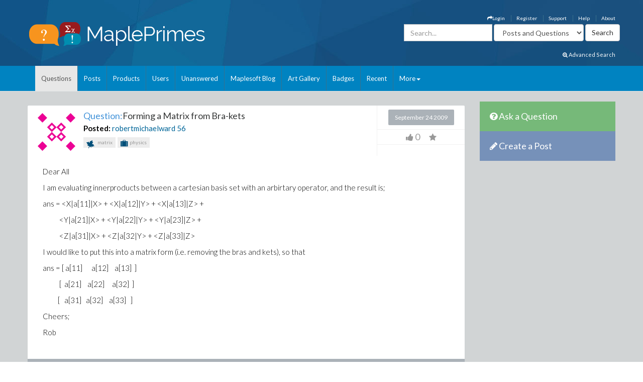

--- FILE ---
content_type: text/html; charset=utf-8
request_url: https://mapleprimes.com/questions/36670-Forming-A-Matrix-From-Brakets
body_size: 32180
content:

<!DOCTYPE html>
<html>
<head><title>
	Forming a Matrix from Bra-kets - MaplePrimes
</title><meta name="viewport" content="width=device-width, initial-scale=1" /><meta http-equiv="Cache-control" content="public" /><meta name="picture" content="https://www.mapleprimes.com/images/MaplePrimes_Share154x.jpg" /><meta name="google-site-verification" content="m8rUlmP8BQuH49Fh5XU8i50Ln9bqPY2RkNZCLEwEjsk" />
	
	<script type="text/javascript" src="https://app.termly.io/resource-blocker/e4e11fe2-eb20-418e-b836-8f996ce00983?autoBlock=on"></script>
	
	<link rel="canonical" href="http://www.mapleprimes.com/questions/36670-Forming-A-Matrix-From-Brakets" />
    <link rel="stylesheet" href="https://cdnjs.cloudflare.com/ajax/libs/jqueryui/1.13.2/themes/redmond/jquery-ui.min.css" integrity="sha512-pL3uvb0iajriFzWcsjvmztg0ViN8MGpl4ajmiCb+xC5vnLUES2mkdp+7YAUjlcK/T+htiZH9HNkxAO+P3TbUmA==" crossorigin="anonymous" referrerpolicy="no-referrer" />
    <!-- Latest compiled and minified CSS -->
    <link rel="stylesheet" href="https://cdnjs.cloudflare.com/ajax/libs/twitter-bootstrap/3.4.1/css/bootstrap.min.css" integrity="sha512-Dop/vW3iOtayerlYAqCgkVr2aTr2ErwwTYOvRFUpzl2VhCMJyjQF0Q9TjUXIo6JhuM/3i0vVEt2e/7QQmnHQqw==" crossorigin="anonymous" referrerpolicy="no-referrer" /><link href="../css/2016/main.css?v=7" rel="stylesheet" type="text/css" /><link rel="stylesheet" href="/css/maplesoft.css" /><link rel="stylesheet" href="https://maxcdn.bootstrapcdn.com/font-awesome/4.6.1/css/font-awesome.css" />
    <!-- jQuery library -->

    <script src="https://cdnjs.cloudflare.com/ajax/libs/jquery/1.12.4/jquery.min.js" integrity="sha512-jGsMH83oKe9asCpkOVkBnUrDDTp8wl+adkB2D+//JtlxO4SrLoJdhbOysIFQJloQFD+C4Fl1rMsQZF76JjV0eQ==" crossorigin="anonymous" referrerpolicy="no-referrer"></script>

    <!-- Latest compiled JavaScript -->

    <script src="https://cdnjs.cloudflare.com/ajax/libs/jqueryui/1.13.2/jquery-ui.min.js" integrity="sha512-57oZ/vW8ANMjR/KQ6Be9v/+/h6bq9/l3f0Oc7vn6qMqyhvPd1cvKBRWWpzu0QoneImqr2SkmO4MSqU+RpHom3Q==" crossorigin="anonymous" referrerpolicy="no-referrer"></script>      
        
    <script src="https://cdnjs.cloudflare.com/ajax/libs/twitter-bootstrap/3.4.1/js/bootstrap.min.js" integrity="sha512-oBTprMeNEKCnqfuqKd6sbvFzmFQtlXS3e0C/RGFV0hD6QzhHV+ODfaQbAlmY6/q0ubbwlAM/nCJjkrgA3waLzg==" crossorigin="anonymous" referrerpolicy="no-referrer"></script>

	<!-- Google tag (gtag.js) --> <script async src="https://www.googletagmanager.com/gtag/js?id=G-5RNZLCC5HS"></script> <script> window.dataLayer = window.dataLayer || []; function gtag(){dataLayer.push(arguments);} gtag('js', new Date()); gtag('config', 'G-5RNZLCC5HS'); </script>

    <script src="/omniture/VisitorAPI.js" type="text/javascript"></script>

    <script src="/omniture/s_code.js" type="text/javascript"></script>

    <script language="javascript" type="text/javascript">
        var dateObject = new Date();
    </script>

    
    <link id="ctl00_head_feedLink" title="Latest Posts" href="http://www.mapleprimes.com/posts/feed" type="application/rss+xml" rel="alternate"></link>

    <script src="/js/answerSort_new.js" type="text/javascript"></script>

    <script src="/js/answerVotes.js?v=1" type="text/javascript"></script>

    <script src="/js/answerReplyForm.js?v=1" type="text/javascript"></script>

    <script type="text/javascript">
        $(window).load(function() {
            questionId = $(".hidQuestionId").val();
            $.ajax({
                type: "GET",
                url: "/ajax/questionAnswers.aspx",
                async: false,
                data: { qid: questionId }
            })
              .done(function(msg) {
                  $("#answersDiv").html(msg);
                  if (location.hash) {
                      var anchorName = location.hash.replace("#", "");
                      $('html, body').animate({
                          scrollTop: $('a[name=' + anchorName + ']').offset().top
                      }, 1000);
                  }
              });

            //Increase View Count
            var docId = parseInt($('.rate.views').attr("document"));
            MaplePrimes2013.services.PageServices.QuestionViewCounter(docId, null, null, docId, null);

        });
    </script>

    <style type="text/css">
        /* Show overflow hidden images by resizing them */
        div#answersDiv img
        {
            max-width: 650px;
        }
        .children img
        {
            max-width: 600px !important;
        }
    </style>
</head>
<body>
    <div id="fb-root">
    </div>
    <div id="popupBody" style="display: none">
    </div>
    <!-- SiteCatalyst code version: H.14. Copyright 1997-2007 Omniture, Inc. More info available at http://www.omniture.com --><script language="JavaScript">
if (typeof s === 'undefined') {
setTimeout(tryFallback, 2000);
}
else {
load6Sense()
}
function tryFallback() {
if (typeof s === 'undefined') {
(function(){var s = document.getElementsByTagName('script')[0];
var b = document.createElement('script');
b.type = 'text/javascript';b.async = true;
b.src = '/omniture/s_code.js';
s.parentNode.insertBefore(b, s);})();
setTimeout(load6Sense, 2000);
}
else {
load6Sense();
}
}
function load6Sense() {
var interval_e = 0;
timer_e = setInterval(function () {
if( window._storagePopulated || interval_e==500){
clearInterval(timer_e);
fireAnalytics();
}
interval_e++;
}, 1);
}
function fireAnalytics() {
/* You may give each page an identifying name, server, and channel on the next lines. */
s.pageName="MP:Question:36670-Forming a Matrix from Bra-kets";
s.server="North America";
s.channel="MaplePrimes:Questions";
s.pageType="";
s.prop3="english";
s.prop9="124252";
s.prop13="Non-Member";
s.prop14="36670";
/* Conversion Variables */
s.campaign="";
s.state="";
s.zip="";
s.events="";
s.products="";
s.purchaseID="";
s.currencyCode="";
s.eVar13="Non-Member";
s.eVar14="36670";
s.eVar22="124252";
var n = JSON.parse(localStorage.getItem('_6senseCompanyDetails'));
if (n != null) {
var company = n.company.name;
if(company == undefined && '' == company) {company='Not Identified'}
var industry = n.company.industry;
if(industry == undefined && '' == industry){industry='Not Identified'}
var employeeRange = n.company.employee_range;
if(employeeRange == undefined && '' == employeeRange){employeeRange='Not Identified'}
var revenueRange = n.company.revenue_range;
if(revenueRange == undefined && '' == revenueRange){revenueRange='Not Identified'}
var sic = n.company.sic;
if(sic == undefined && '' == sic){sic='Not Identified'}
var sicDescription = n.company.sic_description;
if(sicDescription == undefined && '' == sicDescription){sicDescription='Not Identified'}
s.eVar52 = company + '|' + industry + '|' + employeeRange + '|' + revenueRange + '|' + sic + '|' + sicDescription;
}

/************* DO NOT ALTER ANYTHING BELOW THIS LINE ! **************/
var s_code=s.t();if(s_code)document.write(s_code);
}
</script><!-- End SiteCatalyst code version: H.14. -->
    <div style="background-image: url(/css/2016/bk.jpg); background-repeat: no-repeat;"
        id="container">
        <!-- header -->
        <div class="container">
            <div class="row">
                <div class="col-md-4 col-sm-12 col-xs-12">
                    <a href="/" id="logo">
                        <img src="/css/2016/Logo.png" alt="MaplePrimes">
                    </a>
                </div>
                <div class="col-md-8 col-sm-12 col-xs-12">
                    <div class="row">
                        <ul id="topLinks" class="topNavi">
                            

<script type="text/javascript">
    $(document).ready(function() {
        CheckForNotification();

        var sameSession = false;
        $("#notificationLink").click(function() {
            $("#notificationContainer").fadeToggle(300);
            $("#notificationLink").css('color','#ffffff');
            if (!sameSession) {
                $.ajax({
                    type: "POST",
                    url: "/services/NotificationServices.asmx/GetNotificationList",
                    contentType: "application/json; charset=utf-8",
                    data: "{ 'uid':" + $(".huid").val() + ", 'limit':10}",
                    dataType: "json",
                    cache: false,
                    beforeSend: function() {
                        $("#notificationsBody").html('<img src="/images/ajax-loader.gif" style="display: block;  margin-left: auto; margin-right: auto; padding-top:40px;" />');
                    },
                    success: function(response) {

                        $("#notificationsBody").html(response.d);
                        sameSession = true;
                    },
                    failure: function(msg) {

                        $("#notificationsBody").html('Server Error: Please try again later!');
                    }
                });
            }
            return false;
        });

        //Popup Click
        $("#notificationContainer").click(function(e) {
            if (e.target !== this) {
                if ($(e.target).attr("href")) {
                    window.location.replace($(e.target).attr("href"));
                    return false;
                } else if ($(e.target).find(".notification_link").attr("href")) {
                    window.location.replace($(e.target).find(".notification_link").attr("href"));
                    return false;
                } else {
                    return;
                }
            } else {
                return false;
            }
        });
        $("#notificationFooter").click(function() {
            window.location.href = '/notifications';
            return false;
        });
        //Document Click
        $(document).click(function() {
            $("#notificationContainer").hide();
        });

    });

    function CheckForNotification() {
        if (typeof $(".huid").val() != 'undefined') {

            $("#ablout_li").removeClass("last");
            $.ajax({
                type: "POST",
                url: "/services/NotificationServices.asmx/IsNewNotificationAvailable",
                contentType: "application/json; charset=utf-8",
                data: "{ 'uid':" + $(".huid").val() + "}",
                dataType: "json",
                cache: false,
                success: function(response) {
                    if (response.d) {
                        $("#notificationLink").css('color','#FFA500');
                    }
                }
            });
        } else {
        }
    }
</script>

<style type="text/css">
    #nav
    {
        list-style: none;
        margin: 0px;
        padding: 0px;
    }
    #nav li
    {
        float: left;
        margin-right: 20px;
        font-size: 14px;
        font-weight: bold;
    }
    #notificationFooter a
    {
        color: #333333;
        text-decoration: none;
    }
    #notificationFooter a:hover
    {
        color: #006699 !important;
        text-decoration: none;
        background: none !important;
    }
    .notification_li
    {
        position: relative;
    }
    #notificationContainer
    {
        background-color: #fff;
        border: 1px solid rgba(100, 100, 100, .4);
        -webkit-box-shadow: 0 3px 8px rgba(0, 0, 0, .25);
        overflow: visible;
        z-index: 1000;
        position: absolute;
        left: -210px;
        top: 20px;
        min-height: 100px;
        width: 300px;
        display: none;
    }
    #notificationContainer:before
    {
        content: '';
        display: block;
        position: absolute;
        width: 0;
        height: 0;
        color: transparent;
        border: 10px solid black;
        border-color: transparent transparent white;
        margin-top: -18px;
        margin-left: 205px;
    }
    #notificationTitle
    {
        font-weight: bold;
        padding: 8px;
        font-size: 13px;
        background-color: #ffffff;
        border-bottom: 1px solid #dddddd;
        text-align: center;
    }
    #notificationsBody
    {
        padding: 5px 0px 5px 0px !important;
        max-height: 600px;
        min-height: 100px;
        overflow-y: scroll;
        overflow-x: hidden;
    }
    #notificationFooter
    {
        background-color: #e9eaed;
        text-align: center;
        font-weight: bold;
        padding: 8px;
        font-size: 12px;
        border-top: 1px solid #dddddd;
    }
    #notification_count
    {
        padding: 3px 7px 3px 7px;
        background: #cc0000;
        color: #ffffff;
        font-weight: bold;
        margin-left: 50px;
        border-radius: 9px;
        position: absolute;
        margin-top: -15px;
        font-size: 11px;
    }
    #notificationsBody::-webkit-scrollbar
    {
        width: 1em;
    }
    #notificationsBody::-webkit-scrollbar-track
    {
        -webkit-box-shadow: inset 0 0 6px rgba(0,0,0,0.3);
    }
    #notificationsBody::-webkit-scrollbar-thumb
    {
        background-color: darkgrey;
        outline: 1px solid slategrey;
    }
    .memberLink a
    {
        color:#006699 !important;
        text-decoration: none !important;
    }
     .maplesoft a
    {
        color:White !important;
    }
    .notification_link
    {
        color:black !important;
        text-decoration: none !important;
    }
    .notification_link a:hover
    {
        color:#006699 !important;
        text-decoration: none !important;
        background-color:Transparent !important;
    }
    .itemList
    {
        display: block; 
        padding: 5px; 
        margin: 5px;
        border-bottom: 1px solid lightgrey; 
        height: 70px; 
        cursor:pointer;
    }
    
    .newItem
    {
        background: #7DB9E8 !important;
    }
</style>


                            <li id="ablout_li" class="last"><a style="color: #ffffff;" href="/help/about">About</a></li>
                            <li><a style="color: #ffffff;" href="/help">Help</a></li>
                            <li><a style="color: #ffffff;" href="https://faq.maplesoft.com/s/article/Maple-Primes-Support">Support</a></li>
                            <li id="ctl00_registerItem"><a style="color: #ffffff;" href="/register">Register</a>
                            </li>
                            <li id="ctl00_loginItem"><a style="color: #ffffff;" data-toggle="modal" data-target="#loginModel"
                                href='#'><i class="fa fa-mail-forward"></i>Login</a> </li>
                            
                            
                            
                        </ul>
                    </div>
                    <div class="row pull-right" style="padding-right:6px;">
					    
                    <form method="get" action="/search/DoSearch.ashx" id="search" class="form-inline pull-right">
                    <div class="form-group">
                        <div class="input-group">
                            <input type="text" id="term" name="term" class="form-control term" placeholder="Search..." />
                        </div>
                    </div>
                    <div class="form-group" style="padding-right:3px;">
                        <select name="type" class='type form-control pull-right'>
							<option value="postsandquestions">Posts and Questions</option>
                            <option value="questions">Questions</option>
                            <option value="posts">Posts</option>
                            <option value="users">Users</option>
							<option value="all">MaplePrimes</option>
                        </select>
                    </div>
                    <input class="search-submit btn btn-default pull-right" type="submit" value="Search" alt="submit" />
                    </form>
               		
                </div>
                </div>
            </div>
			<div class="row text-right" style="padding-bottom: 15px; padding-right:15px;">
				    <a href="/search/AdvancedSearch/" style="font-size: smaller; color: #ffffff;"><i class="fa fa-search-plus"></i> Advanced Search</a>
					</div>
        </div>
        <!-- end header -->
        <!-- header nav -->
        <div class="headernav">
            <div class="container">
                <nav class="navbar navbar-default">
                      <div class="container-fluid">
                        <div class="navbar-header">
                          <button type="button" class="navbar-toggle" data-toggle="collapse" data-target="#myNavbar">
                            <span class="icon-bar"></span>
                            <span class="icon-bar"></span>
                            <span class="icon-bar"></span>                        
                          </button>
                        </div>
                        <div class="collapse navbar-collapse" id="myNavbar">   
                           <ul class="nav navbar-nav">
                                <li id="ctl00_questionsTab" class="active">
                                    <a id="ctl00_HyperLink2" href="../questions">Questions</a></li>
                                <li id="ctl00_postsTab">
                                    <a id="ctl00_Hyperlink3" href="../posts">Posts</a></li>
                                <li id="ctl00_productsTab">
                                    <a id="ctl00_productsLink" href="../products">Products</a></li>
                                <li id="ctl00_usersTab">
                                    <a id="ctl00_Hyperlink4" href="../users">Users</a></li>
                                <li id="ctl00_unansweredTab">
                                    <a id="ctl00_Hyperlink5" href="unanswered">Unanswered</a></li>
                                <li id="ctl00_blogTab">
                                    <a id="ctl00_Hyperlink6" href="../maplesoftblog">Maplesoft Blog</a></li>
                               <li id="ctl00_artTab"><a id="ctl00_Hyperlink7" href="../art">Art Gallery</a></li>
                                <li id="ctl00_badgesTab"><a href="/badges">Badges</a></li>
                                <li id="ctl00_trackerTab">
                                    <a id="ctl00_trackerLink" href="/recent">Recent</a></li>
                                    
                                <li class="dropdown last" >
                                    <a class="dropdown-toggle" data-toggle="dropdown" href="#">More<span class="caret"></span></a>
                                    <ul class="dropdown-menu">
                                        <li><a href="/tags">Tags</a></li>
                                        <li><a href="/feeds">RSS Feeds</a></li>
                                        <li><a href="/scr/new">Submit Software Change Request</a></li>
                                        <li><a href="http://www.maplesoft.com">maplesoft.com</a></li>
                                    </ul>
                                </li>
                            </ul>
                      </div>
                      </div>
                    </nav>
            </div>
        </div>
        <!-- end header nav -->
        <div class="shadow v4">
        </div>
        <section class="content" style="padding-top: 20px">
        <div class="container clearfix">
        <div class="row">
        
        <div id="ctl00_mainArea">
        
            <div id="body" class="col-lg-9 col-md-9">
                <!-- Main Content Goes Here-->
                <div class="hidden-md hidden-lg" style="padding-bottom:20px;">
              <!-- ask question -->
              <a href="/questions/new" style="color:#FFFFFF"><div class="sidebarblockquestion">
                    <h3><i class="fa fa-question-circle"></i> Ask a Question</h3>
                </div></a>
                
                 <!-- create a post -->
              <a href="/posts/new" id="ctl00_aNewCategoryPost2" style="color:#FFFFFF"><div class="sidebarblockcreatepost">
                    <h3><i class="fa fa-pencil"></i> Create a Post</h3>
                </div></a>
              </div> 
                
                <form name="aspnetForm" method="post" action="./36670-Forming-A-Matrix-From-Brakets" id="aspnetForm">
<div>
<input type="hidden" name="_TSM_HiddenField_" id="_TSM_HiddenField_" value="ATrjaGVNowbrqJzytjSEA_yG2XdlA-4M0XQcmIHOIu41" />
<input type="hidden" name="__EVENTTARGET" id="__EVENTTARGET" value="" />
<input type="hidden" name="__EVENTARGUMENT" id="__EVENTARGUMENT" value="" />
<input type="hidden" name="__VIEWSTATE" id="__VIEWSTATE" value="/[base64]/dHlwZT1Db21tYW5kAEY8aW1nIHNyYz0nL2ltYWdlcy9sZWFmQmx1ZS5wbmcnIHRpdGxlPSdUaGlzIHRhZyBpcyBhIE1hcGxlIENvbW1hbmQnIC8+AAZtYXRyaXhkAgIPZBYCZg8VBgdwaHlzaWNzAA0/[base64]/[base64]/cj0zNjY3MCZ0eXBlPXF1ZXN0aW9uZGQCEQ8PFgIfBQUkL3F1ZXN0aW9ucy9uZXc/[base64]/////w9kBTdjdGwwMCRNYWluQ29udGVudCRRdWVzdGlvbkhlYWQkcmVsYXRlZFByb2R1Y3RzJHByb2R1Y3RzD2dkeswblNZSD2rZyu2r/n8rUHIjOVqSD1EsQf4zGXWAYgk=" />
</div>

<script type="text/javascript">
//<![CDATA[
var theForm = document.forms['aspnetForm'];
if (!theForm) {
    theForm = document.aspnetForm;
}
function __doPostBack(eventTarget, eventArgument) {
    if (!theForm.onsubmit || (theForm.onsubmit() != false)) {
        theForm.__EVENTTARGET.value = eventTarget;
        theForm.__EVENTARGUMENT.value = eventArgument;
        theForm.submit();
    }
}
//]]>
</script>


<script src="/WebResource.axd?d=1frV0zb7MH1Q8rtNZI6J8t6EGaY0YU_uNWud542VrmCmYLNcqunHDc8OtBNxJI6ZgcAR-WBknjJzCqxBmCiBDoSoDnE8AAlEznNcJbbkAZw1&amp;t=638883127099574018" type="text/javascript"></script>


<script src="/ScriptResource.axd?d=LVTVCTZlbSFRV8pjY7BlnTJ8OraeRtajzjFjiL2kc8jVaAfTaSqNtieQtaqsw3KXGhQMYvG1wyn_JeBQME9_BzQVJx9b0qg5vDQ8EG4DTH-MDRl3vO3remWCBxAnKN9L0&amp;t=22afe1c0" type="text/javascript"></script>
<script src="/ScriptResource.axd?d=YePCX-2gXuCoU3xdu33rNgfOGJFyGHShommMAcRsT8o_DiGtWvGu1-XtG63ftSPUUticM6UpHRz31Tu-ZX79FX09wNRFAav2wP4bDHdfGCrZZG3RStYoVeUeMwv0VbgffCiwwf8j4HVQ_XDFBXyI0w2&amp;t=22afe1c0" type="text/javascript"></script>
<script src="../services/VoteService.asmx/js" type="text/javascript"></script>
<script src="../services/MemberService.asmx/js" type="text/javascript"></script>
<script src="../services/TagService.asmx/js" type="text/javascript"></script>
<script src="../services/PageServices.asmx/js" type="text/javascript"></script>
<script src="../services/EditorService.asmx/js" type="text/javascript"></script>
<div>

	<input type="hidden" name="__VIEWSTATEGENERATOR" id="__VIEWSTATEGENERATOR" value="D90FFA09" />
	<input type="hidden" name="__EVENTVALIDATION" id="__EVENTVALIDATION" value="/wEdABUeZq5Q3AtvRPVK7lB2HktIK8BY/g9Pl157aH+AN1L17wDZa2C+wUpV2tnMjXyCHjIMtlwMuOFQgGYY/9+NMSIvnMNmbT7OYN0OBXc++rmuwtkBYb3so9kk/kFfvGix86Wpw84Vn6b5/t5GasaO/9WNlfwekBj4jTAiE04VNisP9n/Qgtrafs4kiYJxtxXOQA5bkRp70Qv6RYtCYJSv09ntIkLaxKTue6VjIbmCZQ/kWCsvxHLclQflXRSVsGR4SuEix/1/8xTAQPXfCV29DjTCinKuier9bkMndhiXRiwmkRGnVVZcpUWURQnk2Mw56K16MlbnSOXH65FtGSa6Rr//uvTOI1/Y8NnU3GqcN+5bxKVgTmHrQu8IILTxrWkmQJmx3cZ5v2fEyy8NZXb7E29v+9rCq5gPTYWIwS1GDJKcSV5ZafEE69g+UWYZwagFdQ7tPPnrUiJJP0BFtk8eR9tnbKcYaztmwwZgM6SzvfUefw==" />
</div>
                <script type="text/javascript">
//<![CDATA[
Sys.WebForms.PageRequestManager._initialize('ctl00$ScriptManager1', 'aspnetForm', [], [], [], 90, 'ctl00');
//]]>
</script>

                
<div class="rate" style="display:none"></div>
    <div class="post">
        <input name="ctl00$MainContent$hidQuestionId" type="hidden" id="ctl00_MainContent_hidQuestionId" class="hidQuestionId" value="36670" />
        <h1 style="display: none">
            <span style="color: #4192D9;">Question:</span>
            <span id="ctl00_MainContent_questionTitle">Forming a Matrix from Bra-kets</span>
        </h1>
        <div class="post">
            
 <link href="/css/jquery.tagit.css" rel="stylesheet" type="text/css" />
<div>

</div>
<script type="text/javascript">
    var selectedTags = new Array();
    var selectedTag;
    var allTags = new Array();
    var tag;

    

    $(document).ready(function () {        

        $.ajax({
        type: "POST",
            contentType: "application/json; charset=utf-8",
            url: "/services/TagService.asmx/CanEditTag",
            dataType: "json",
            async: true,
            success: function(data, textStatus) {
                var msg = "";
                if (textStatus == "success") {
                    if (data.hasOwnProperty('d')) {
                        msg = data.d;
                    } else {
                        msg = data;
                    }
                }

                if (msg) {
                    $(".addNewTagLink").show();
                } else {
                    $(".addNewTagLink").hide();
                }
            },
            error: function(data, status, error) {

            }
        });

        monkeyPatchAutocomplete();

        function monkeyPatchAutocomplete() {
            //Images in autocomplete list:
            $.ui.autocomplete.prototype._renderItem = function (ul, item) {
                if (item.icon != undefined) {
                    return $("<li></li>")
                            .data("item.autocomplete", item)
                            .append("<img class='autocompleteUserAvatar' src='" + item.icon + "' />" + item.label)
                            .appendTo(ul);
                }
                else {
                    return $("<li></li>")
                            .data("item.autocomplete", item)
                            .append(item.label)
                            .appendTo(ul);
                }
            };

            //overwrite create tag to support images and change duplicate checking to use ids
            $.ui.tagit.prototype.createTag = function (a, c, d) {
                var f = this;
                a = $.trim(a).toLowerCase();
                this.options.preprocessTag && (a = this.options.preprocessTag(a));
                if ("" === a)
                    return !1;

                var isDupe = false;
                var icon = c;
                c = undefined;
                
                $.each(selectedTags, function () {
                    if (selectedTag != undefined && selectedTag == this.id) {
                        isDupe = true;
                    }
                    else if (selectedTag == undefined && a == this.label) {
                        isDupe = true;
                    }
                });

                if (selectedTag == undefined) {
                    $.each(allTags, function () {
                        if (a == this.label) {
                            icon = this.icon;
                            selectedTag = this.id;
                            return false;
                        }
                    });
                }
                else if (icon == undefined) {
                    $.each(allTags, function () {
                        if (selectedTag == this.id) {
                            icon = this.icon;
                            return false;
                        }
                    });
                }

                if (!this.options.allowDuplicates && isDupe)
                    return a = this._findTagByLabel(a),
                    !1 !== this._trigger("onTagExists", null, {
                existingTag: a,
                        duringInitialization: d
                    }) && this._effectExists("highlight") && a.effect("highlight"),
                    !1;
                if (this.options.tagLimit && this._tags().length >= this.options.tagLimit)
                    return this._trigger("onTagLimitExceeded", null, {
                duringInitialization: d
                        }),
                    !1;

                if (selectedTag == undefined && selectedTags.length == 0 && allTags.length == 0 ) {
                    //return false;
                }

                if(selectedTag != undefined) {
                    var newTag = { id : selectedTag, label : a}
                selectedTags.push(newTag);

                var txt = document.getElementById("ctl00_MainContent_AddNewTag_existingTagIds");
                    txt.value = '';
                    for (var i = 0; i < selectedTags.length; i++) {
                        txt.value += selectedTags[i].id + ",";
                    }
                }

                var g = $(this.options.onTagClicked ? '<a class="tagit-label"></a>' : '<span class="tagit-label"></span>').text(a);
                var e;
                if (icon != undefined)
                {
                    e = $("<li tagId='" + selectedTag + "'></li>").addClass("tagit-choice ui-widget-content ui-state-default ui-corner-all").addClass(c).append($("<img src='" + icon + "' />")).append(g);
                }
                else
                {
                    e = $("<li tagId='" + selectedTag + "'></li>").addClass("tagit-choice ui-widget-content ui-state-default ui-corner-all").addClass(c).append(g);
                }
                selectedTag = undefined;
            
                this.options.readOnly ? e.addClass("tagit-choice-read-only") : (e.addClass("tagit-choice-editable"),
                c = $("<span></span>").addClass("ui-icon ui-icon-close"),
                c = $('<a><span class="text-icon">\u00d7</span></a>').addClass("tagit-close").append(c).click(function (a) {
                    f.removeTag(e)
                }),
                e.append(c));
                this.options.singleField || (g = g.html(),
                e.append('<input type="hidden" value="' + g + '" name="' + this.options.fieldName + '" class="tagit-hidden-field" />'));
                !1 !== this._trigger("beforeTagAdded", null, {
                    tag: e,
                    tagLabel: this.tagLabel(e),
                    duringInitialization: d
                }) && (this.options.singleField && (g = this.assignedTags(),
                g.push(a),
                this._updateSingleTagsField(g)),
                this._trigger("onTagAdded", null, e),
                this.tagInput.val(""),
                this.tagInput.parent().before(e),
                this._trigger("afterTagAdded", null, {
                    tag: e,
                    tagLabel: this.tagLabel(e),
                    duringInitialization: d
                }),
                this.options.showAutocompleteOnFocus && !d && setTimeout(function () {
                    f._showAutocomplete()
                }, 0))
            }
        }

        $("#newTags").tagit({
            singleField: true,
            singleFieldNode: $('.selectedTags'),
            singleFieldDelimiter: ",",
            autocomplete: {
            source: function(request, response) {
                    var pdata = { "enteredTag": request.term };
                    $.ajax({
                        type: "POST",
                        contentType: "application/json; charset=utf-8",
                        url: "/services/TagService.asmx/AutocompleteTag",
                        data: JSON.stringify(pdata),
                        dataType: "json",
                        async: true,
                        success: function(data, textStatus) {
                        var msg = "";
                        if (textStatus == "success") {
                            if (data.hasOwnProperty('d')) {
                                msg = data.d;
                            }
                            else {
                                msg = data;
                            }
                            allTags = new Array();
                            for (var i = 0; i < msg.length; i++) {
                                var newTag =
                                        {
                                                id: msg[i].Id,
                                                value: msg[i].Id,
                                                label: msg[i].Name
                                        };
                                if (msg[i].IsMaplePackage)
                                {
                                    newTag.icon = "/images/packageBlue.png";
                                }
                                else if (msg[i].IsMapleKeyword)
                                {
                                    newTag.icon = "/images/leafBlue.png";
                                }
                                allTags.push(newTag);
                            }

                            var matcher = new RegExp($.ui.autocomplete.escapeRegex(request.term), "i");
                            response($.grep(allTags, function (value) {
                                return matcher.test(value.label);
                            }));

                        }
                    },
                    error: function(data, status, error) {

                    }
                });
            },
                delay: 0,
                minLength: 2,

                focus: function (event, ui) {
                    // prevent autocomplete from updating the textbox
                    event.preventDefault();
                    // manually update the textbox
                    $(this).val(ui.item.label);
                    selectedTag = ui.item.value;
                    },
                select: function (event, ui) {
                    // prevent autocomplete from updating the textbox
                    event.preventDefault();
                    // manually update the textbox and hidden field
                    $(this).val(ui.item.label);
                    //document.getElementById("ctl00_MainContent_AddNewTag_existingTagIds").value += ui.item.value + ",";
                    selectedTag = ui.item.value;

                    //Gets tag icon
                    var icon;
                    $.each(allTags, function () {
                        if (ui.item.value === this.value) {
                            result = true;
                            icon = this.icon;
                        }
                    });

                    $("#newTags").tagit("createTag", ui.item.label, icon);
                }
            },
            select: function(event, ui) {
                var selectedObj = ui.item;
            },
            afterTagAdded: function (event, ui) {
                var selectedObj = ui.item;
            },
            beforeTagRemoved: function (event, ui) {
                if (ui.tagLabel == "")
                {
                    return false;
                }
                //check new tags textbox for tag name, delete it if exists
                var text = document.getElementById("ctl00_MainContent_AddNewTag_tagsToCreate").value.split(",");
                var test = text.indexOf(ui.tagLabel);
                if (test != -1)
                {
                    text.splice(test, 1);
                    document.getElementById("ctl00_MainContent_AddNewTag_tagsToCreate").value = text.join();
                }
                else
                {                
                    //check existing tag ids for tag id to delete
                    var id = $(ui.tag[0]).attr("tagId");
                    $.each(selectedTags, function (i) {
                        if (id == this.id) {
                            selectedTags.splice(i,1)
                        }
                    });

                    text = document.getElementById("ctl00_MainContent_AddNewTag_existingTagIds").value.split(",");
                    var test = text.indexOf(id.toString());
                    if (test != -1)
                    {
                        text.splice(test, 1);
                        document.getElementById("ctl00_MainContent_AddNewTag_existingTagIds").value = text.join();
                    }
                }
            },
            beforeTagAdded: function (event, ui) {
                var addedTag = ui.tagLabel;
                var pdata = { "enteredTag": ui.tagLabel };
                    
                $.ajax({
                    type: "POST",
                    contentType: "application/json; charset=utf-8",
                    url: "/services/TagService.asmx/IsTagExist",
                    data: JSON.stringify(pdata),
                    dataType: "json",
                    async: true,
                    success: function (data, textStatus) {
                        var msg = "";
                        if (textStatus == "success") {
                            if (data.hasOwnProperty('d')) {
                                msg = data.d;
                            } else {
                                msg = data;
                            }
                            if (msg) {
                                                                
                            }
                            else {

                                var canCreateNewTags = 'True';
                                if (canCreateNewTags.toLowerCase() == 'true') {
                                    $.ajax({
                                        type: "POST",
                                        contentType: "application/json; charset=utf-8",
                                        url: "/services/TagService.asmx/CanCreateTag",
                                        data: JSON.stringify(pdata),
                                        dataType: "json",
                                        async: true,
                                        success: function(data, textStatus) {
                                            var msg = "";
                                            if (textStatus == "success") {
                                                if (data.hasOwnProperty('d')) {
                                                    msg = data.d;
                                                } else {
                                                    msg = data;
                                                }
                                            }
                                            if (msg) {
                                                document.getElementById("ctl00_MainContent_AddNewTag_tagsToCreate").value += addedTag + ",";
                                            }
                                            else {
                                                $(".tagError").html("You must have a <a href='/help/reputation'>reputation score</a> of at least 100 to add a new tag.");
                                                $("#newTags").tagit("removeTagByLabel", addedTag);
                                                return false;
                                            }
                                        },
                                        error: function(data, status, error) {
                                            $("#newTags").tagit("removeTagByLabel", addedTag);
                                            return false;
                                        }
                                    });
                                }
                                else
                                {
                                    $("#newTags").tagit("removeTagByLabel", addedTag);
                                    return false;
                                }
                            }
                        }
                    },
                    error: function (data, status, error) {
                        $("#newTags").tagit("removeTagByLabel", addedTag);
                        return false;
                    }
                });
            }
        });

    
        tag = {
                id: '86',
                value: 'matrix',
                label: 'matrix',
            
                icon: '/images/leafBlue.png'
            
        };
        selectedTag = tag.id;
        //selectedTags.push(tag);
        $("#newTags").tagit("createTag", tag.label, tag.icon);
            
        
        tag = {
                id: '5285',
                value: 'physics',
                label: 'physics',
            
                    icon: '/images/packageBlue.png'
            
        };
        selectedTag = tag.id;
        //selectedTags.push(tag);
        $("#newTags").tagit("createTag", tag.label, tag.icon);
            
        

        //HERES AUTOCOMPLETE STUFF
        $(document).on('click','.suggest li', function() {
            var value = this.innerText;
            var id = $(this).prop("id");
            
            var newTag = {
                            id: id,
                            value: id,
                            label: value
            };
            
            var icon;
            if ($(this).children("img").length > 0)
            {
                icon = $(this).children("img").attr("src");
            }
            selectedTag = id;

            $("#newTags").tagit("createTag", value, icon);
            $(this).fadeOut();
            $(this).remove();
            CheckShowSuggestions();
        });
        $('.addNewTagLink').on('click', function() {
            $('.tagPanel').show("slow");
        });
        $('.cancelTags').on('click', function(event) {
            event.preventDefault();
            $('.tagPanel').hide("slow");
        });

    });

    function validateTags(source, arguments) {
        var _isValid = false;

        if ($("input.selectedTags").val() != "") {
                _isValid = true;
            }
        arguments.IsValid = _isValid;
    }

</script>


<div id="ctl00_MainContent_AddNewTag_add_tag_panel" class="tagPanel panel panel-default" style="padding:20px;Display:None;">
    <input name="ctl00$MainContent$AddNewTag$selectedTags" type="hidden" id="ctl00_MainContent_AddNewTag_selectedTags" class="selectedTags tags" /><br />
    <input name="ctl00$MainContent$AddNewTag$existingTagIds" type="hidden" id="ctl00_MainContent_AddNewTag_existingTagIds" />
    <input name="ctl00$MainContent$AddNewTag$tagsToCreate" type="hidden" id="ctl00_MainContent_AddNewTag_tagsToCreate" />
    <ul id="newTags" style="list-style-type:none">
    </ul>
    <span class="tagError" style="color:Red"></span>
    <p id="ctl00_MainContent_AddNewTag_TagHint" class="hint">
       Tags are words are used to describe and categorize your content. Combine multiple words with dashes(-), and seperate tags with spaces.</p>
    
    <input type="submit" name="ctl00$MainContent$AddNewTag$saveTags" value="Save Tags" id="ctl00_MainContent_AddNewTag_saveTags" class="saveTags" />
        <input type="submit" name="ctl00$MainContent$AddNewTag$cancelTags" value="Cancel" id="ctl00_MainContent_AddNewTag_cancelTags" class="cancelTags" />
</div>

                

<script src="/js/questionVotes.js?v=1" type="text/javascript"></script>

<div id="ctl00_MainContent_QuestionHead_header" class="post">
	
    <div class="post">
        <div class="wrap-ut pull-left">
            <div class="userinfo pull-left">
                <div id="ctl00_MainContent_QuestionHead_photo_photoPanel" class="photo">
		
        <a id="ctl00_MainContent_QuestionHead_photo_photoLink" href="/users/robertmichaelward">
            <div class="avatar">
                <img src="https://www.gravatar.com/avatar/ac4c801e4341aee4ea659774ad70712b?s=75&d=identicon" id="ctl00_MainContent_QuestionHead_photo_memberPhoto" width="75" height="75" />
            </div>
        </a>

        <div id="editImage" style="background:rgba(0, 0, 0, .6) 70%; display:none; position:absolute; font-size:medium; font-weight: 700; text-align:center; color:White; width:75px; height:75px; top:0; left:25px; z-index:1">
            <a href="/account/settings" id="ctl00_MainContent_QuestionHead_photo_Edit" style=""><div style="padding-top:26px; color:White;">Edit</div></a> 
        </div>
        
           
                     
    
	</div>
            </div>
            <div class="posttext pull-left" style="padding-bottom: 0px;">
                <h2>
                    <span style="color: #4192D9;">Question:</span><a id="ctl00_MainContent_QuestionHead_title" class="NoLink">Forming a Matrix from Bra-kets</a></h2>
                <div class="text-left">
                    <label id="ctl00_MainContent_QuestionHead_datePrefix">
                        Posted:</label>
                    <span id="ctl00_MainContent_QuestionHead_memberLink_link" class="memberLink">
<a id="ctl00_MainContent_QuestionHead_memberLink_memberName" href="/users/robertmichaelward">robertmichaelward</a> <a id="ctl00_MainContent_QuestionHead_memberLink_reputationLink" class="reputation" href="/users/robertmichaelward/reputation">56</a>
</span>
                    <label id="ctl00_MainContent_QuestionHead_productLabel" style="padding-left: 8px;">
                    </label>
                    <!-- display products here-->
                    
        
                    <div class="tagList">
                       
    
            <div class="tagList">
                            
            <a href="/tags/matrix?type=Command">
                <img src='/images/leafBlue.png' title='This tag is a Maple Command' />
                
                matrix</a>
                    
            <a href="/tags/physics?type=Package">
                
                <img src='/images/packageBlue.png' title='This tag is a Maple Package' height='16px;' />
                physics</a>
        
                <a class="addNewTagLink" style="display:none">+ Manage Tags</a>
            </div>
        
                    </div>
                </div>
                
            <div class="clearfix">
            </div>
            </div>
        </div>
        <div class="postinfo pull-left">
            <div class="comments">
                <div class="commentbg">
                    <span id="ctl00_MainContent_QuestionHead_dateAsked">September 24 2009</span>
                    <div class="mark">
                    </div>
                </div>
            </div>
            <div id="ctl00_MainContent_QuestionHead_rater" class="rate views" document="36670">
		
                <div>
                <span id="voteDiv">
                    <span id="ctl00_MainContent_QuestionHead_upVoteIcon" class="inactiveRatingIcon" style="cursor: pointer;" title="Give this a thumbs-up">
                        <i class="fa fa-thumbs-up" style="font-size:16px;"></i> <span id="ctl00_MainContent_QuestionHead_upVoteCount" class="inactiveVoteCount" title="No up votes">0</span><img src="/images/voteLoader.gif" id="imgLoadingVote" style="display:none;" height="25px"/>
                    </span>
                </span>
                <span id="favDiv">
                    <span id="ctl00_MainContent_QuestionHead_favIcon" class="inactiveRatingIcon" style="cursor: pointer;" title="Click to add this to your favorites.">
                        <i class="fa fa-star" style="padding-left:15px; font-size:16px;"></i>
                    </span>
                </span>
                </div>
            
	</div>
        </div>
    </div>
    <!-- end-->

</div>

        </div>
        <div class="postfull">
            
            <div style="padding: 10px 0px 10px 0px; overflow: auto;">
                <span id="ctl00_MainContent_body" class="mainBody document"><p>Dear All</p>
<p>I am evaluating innerproducts between a cartesian basis set with an arbirtary operator, and the result is;</p>
<p>ans = &lt;X|a[11]|X&gt; + &lt;X|a[12]|Y&gt; + &lt;X|a[13]|Z&gt; +</p>
<p>&nbsp;&nbsp;&nbsp;&nbsp;&nbsp;&nbsp;&nbsp;&nbsp;&nbsp;&nbsp; &lt;Y|a[21]|X&gt; + &lt;Y|a[22]|Y&gt; + &lt;Y|a[23]|Z&gt; +</p>
<p>&nbsp;&nbsp;&nbsp;&nbsp; &nbsp;&nbsp;&nbsp;&nbsp;&nbsp; &lt;Z|a[31]|X&gt; + &lt;Z|a[32|Y&gt; + &lt;Z|a[33]|Z&gt;</p>
<p>I would like to put this into a matrix form (i.e. removing the bras and kets), so that</p>
<p>ans = [ a[11]&nbsp;&nbsp;&nbsp;&nbsp;&nbsp; a[12]&nbsp;&nbsp;&nbsp; a[13]&nbsp; ]</p>
<p>&nbsp;&nbsp;&nbsp;&nbsp;&nbsp;&nbsp;&nbsp;&nbsp;&nbsp;&nbsp; [&nbsp; a[21]&nbsp;&nbsp;&nbsp; a[22]&nbsp;&nbsp;&nbsp;&nbsp; a[32]&nbsp;&nbsp;]</p>
<p>&nbsp;&nbsp;&nbsp;&nbsp;&nbsp;&nbsp;&nbsp;&nbsp;&nbsp; [&nbsp;&nbsp; a[31]&nbsp;&nbsp; a[32]&nbsp;&nbsp;&nbsp; a[33]&nbsp;&nbsp; ]</p>
<p>Cheers;</p>
<p>Rob</p></span>
            </div>
            <div class="clearfix">
            </div>
        </div>
        <div id="ctl00_MainContent_branches" class="branches">
            
        </div>
        

<style type="text/css">
    .commentsForms {
        background: #E6EEF1; /* for non-css3 browsers */
        filter: progid:DXImageTransform.Microsoft.gradient(startColorstr='#C6D7DF', endColorstr='#E6EEF1'); /* for IE */
        background: -webkit-gradient(linear, left top, left bottom, from(#C6D7DF), to(#E6EEF1)); /* for webkit browsers */
        background: -moz-linear-gradient(top, #C6D7DF, #E6EEF1); /* for firefox 3.6+ */
        -moz-border-radius: 10px;
        -webkit-border-radius: 10px;
        -khtml-border-radius: 10px;
        border-radius: 10px;
    }
</style>

<div id="ctl00_MainContent_QuestionFooter_footer" class="footerLinks">
	
    <div class="sidebarblock" style="margin-bottom: 0px;">
        <h3 style="margin-bottom: 0px;">
            <i class="fa fa-eye"></i>
            <span id="ctl00_MainContent_QuestionFooter_readsLabel" class="vistCount" title="4448 unique viewers">4448 views</span>
            <span id="QLinks">
                <li class="dropdown last"><a class="dropdown-toggle" data-toggle="dropdown" href="#" style="color: #ffffff;"><i class="fa fa-chevron-down"></i>More...</a>
                    <ul class="dropdown-menu" style="background-color: #FFFFFF; text-align: left;">
                        <li class="last">
                            <a id="ctl00_MainContent_QuestionFooter_contactAuthor" class="link" href="/users/robertmichaelward/contact?sid=36670&amp;type=question"><i class="fa fa-pencil"></i> Contact Author</a></li>
                        <li class="last"><a href="controls/#" id="ctl00_MainContent_QuestionFooter_subscribeNav" class="subscribe link"><i class="fa fa-bookmark"></i>Subscribe</a></li>
                        <li class="last">
                            </li>
                        <li class="last">
                            </li>
                        <li class="last"><a class="savePDF link" href="#"><i class="fa fa-file-pdf-o"></i>Generate PDF</a></li>
                    </ul>
                </li>
                <li>
                    <a id="ctl00_MainContent_QuestionFooter_addAnswer" class="addAnswer" style="color: #ffffff; cursor: pointer"><i class="fa fa-check" aria-hidden="true"></i> Answer</a></li>
                <li>
                    <a id="ctl00_MainContent_QuestionFooter_addComment" class="addAnswerReply" style="color: #ffffff; cursor: pointer"><i class="fa fa-reply" aria-hidden="true"></i> Reply</a></li>
                <li><a class="shareButton" style="color: #ffffff; text-decoration: none;"><i class="fa fa-share-alt"></i>Share</a></li>
                <li class="dropdown" style="color: #ffffff;"><a class="dropdown-toggle" data-toggle="dropdown" href="#"
                    style="color: #ffffff;"><i class="fa fa-sitemap"></i>Branch</a>
                    <ul class="dropdown-menu" style="background-color: #FFFFFF; text-align: left;">
                        <li class="last" style="color: #ffffff;">
                            <a id="ctl00_MainContent_QuestionFooter_newPostLink" href="/posts/new?r=36670&amp;type=question">Create a new Post in reply</a></li>
                        <li class="last" style="color: #ffffff;">
                            <a id="ctl00_MainContent_QuestionFooter_newQuestion" href="/questions/new?r=36670&amp;type=question">Ask a related Question</a></li>
                    </ul>
                </li>
                <li>
                    <a id="ctl00_MainContent_QuestionFooter_flagLink" class="link" href="/questions/36670-Forming-A-Matrix-From-Brakets/flag?type=question" style="color: #ffffff;"><i class="fa fa-flag"></i> Flag</a></li>
                <li>
                    </li>

            </span>
        </h3>
    </div>


</div>





<div id="commentForms" class="commentsForms" style="display: none;">

    <div id="PreviewBox" class="previewBox" style="display: none; overflow: hidden">

        <div id="previewLoader" style="display: none; margin: 60px 60px 60px 60px">
            <img src="/images/ajax-loader.gif" />
        </div>

        <div id="previewArea" class="previewArea panel panel-default" style="display: none; overflow: auto;">
            <div class="panel-heading">
                <h3>Preview</h3>
            </div>
            <div id="commentPreview" style="background-color: #fcfce8;" class="panel-body">
                <div id="previewHeader"></div>
                <div id="previewContent"></div>
            </div>
        </div>
    </div>

    <div id="ctl00_MainContent_QuestionFooter_CommentBox" class="commentBox form-horizontal panel panel-default" style="display: none;">

        <div class="panel-heading">
            <h2 id="commentFormTitle" class="commentFormTitle"></h2>
        </div>
        <div class="panel-body">
            <span id="CommentErrors" style="color: Red; display: none;">
                <ul>
                    <li>You must enter a body with at least 15 characters</li>
                </ul>
            </span>
            <span id="nickNameError" class="nickNameError" style="color: Red; display: none;">
                <ul>
                    <li>That username is already taken by another member</li>
                    <li>User name doesn't fit requirements</li>
                </ul>
            </span>

            <div class="form-group">
                <label class="col-sm-12 control-label">Title:</label>
                <div class="col-sm-12">
                    <input type="text" name="commentTitle" class="form-control commentTitle" />
                </div>
            </div>

            <div class="form-group">
                <label for="commentForm" class="col-sm-12 control-label">Comment:</label>
                <div class="col-sm-12">
                    
<script src="/ckeditor/ckeditor.js" type="text/javascript"></script>
<script src="/ckeditor/adapters/jquery.js" type="text/javascript"></script>

<link rel="stylesheet" href="/css/autocomplete.css" />

<script type="text/javascript">

    function validateBodyLength(source, arguments) {
        var bodyText = $('.neweditor').val();
        var _isValid = false;

        if (bodyText.length > 50) {
            _isValid = true;
        }
        arguments.IsValid = _isValid;
    }

    function getSuggestTags(ed, e) {
        if (e.keyCode == 32) {
            // Only do the suggest tags after a space is pressed
            var value = $('.neweditor').val();
            suggestTags(value);
        }
    }

    $(function() {
        var activeEditor = CKEDITOR.instances[$(".neweditor").attr('id')];
        activeEditor.on('key', function (e) {
            // Only do the suggest tags after a space is pressed
            if (e.data.keyCode == 32) {
                var self = this;
                if (self.getData().length > 6) {
                    suggestTags(self.getData());
                }
            }
        });

        if ($('textarea').length > 0) {
            suggestTags($('textarea').val());

            $('.suggest li').on('click', function() {
                var value = $(this).html();

                var curTags = $('.tags').val();
                if (curTags && curTags != '') {
                    curTags = curTags.split(',');
                }

                var hasTag = $.inArray(value, curTags);

                if (hasTag == -1) {
                    if ($('.tags').val() == "") {
                        $('.tags').val(value);
                    } else {
                        $('.tags').val($('.tags').val() + ',' + value);
                    }
                }

                $(this).fadeOut();

                $(this).remove();

                CheckShowSuggestions();

            });
        }
    });

    lastValue = "";
    function suggestTags(value) {
        if (value != lastValue && value.length > 40 && $('.suggest.hide').length == 0) {
            MaplePrimes2013.services.TagService.GetContentTags(value, GetContentTagsComplete, null, value, null);
            lastValue = value;
        }
    }

    function CheckShowSuggestions() {
        if ($('.suggest li').length == 0) {
            $('.suggest').fadeOut();
        } else {
            $('.suggest').show();
        }
    }

    function GetContentTagsComplete(result, userContext) {
        $('.suggest ul').html("");
        var curTags = $('.tags').val();
        if (curTags && curTags != '') {
            curTags = curTags.split(',');
        }

        $(result).each(function() {
            var hasTag = $.inArray(this.TagName, curTags);
            // Only suggest the tag if it hasn't already been added
            if (hasTag == -1) {
                if (this.IsMapleKeyword)
                {
                    $('.suggest ul').append('<li id=' + this.Id + '><img src="/images/leafBlue.png" />' + this.TagName + '</li>');
                }
                else if (this.IsMaplePackage)
                {
                    $('.suggest ul').append('<li id=' + this.Id + '><img src="/images/packageBlue.png" />' + this.TagName + '</li>');
                }
                else
                {
                    $('.suggest ul').append('<li id=' + this.Id + '>' + this.TagName + '</li>');
                }
            }
        });

        CheckShowSuggestions();
    }

    function trimAll(sString) {
        while (sString.substring(0, 1) == ' ') {
            sString = sString.substring(1, sString.length);
        }
        while (sString.substring(sString.length - 1, sString.length) == ' ') {
            sString = sString.substring(0, sString.length - 1);
        }
        return sString;
    }

</script>

<div class="editor post">
    <input name="ctl00$MainContent$QuestionFooter$editor$filesTemp" type="hidden" id="ctl00_MainContent_QuestionFooter_editor_filesTemp" class="folder" value="0_1770136853" />
    <div id="rte-container">
        <textarea name="ctl00$MainContent$QuestionFooter$editor$newEditor" id="ctl00_MainContent_QuestionFooter_editor_newEditor" class="neweditor" rows="10" cols="80">
        </textarea>
     </div>
</div>

<script type="text/javascript">
    var config = {
        toolbar:
      [
         ['Source', '-','Bold', 'Italic', 'Underline', 'Strike', '-', 'NumberedList', 'BulletedList', '-', 'Link', 'Unlink', '-', 'Paste' ],
         ['UIColor', 'Subscript', 'Superscript', '-', 'Outdent', 'Indent'], ['UploadFile', '-', 'MapleMath', 'MaplePlot'],
	    ['Styles', 'Format', 'Font', 'FontSize', 'TextColor', 'BGColor', 'InsertPre'], ['JustifyLeft', 'JustifyCenter', 'JustifyRight'],
      ],
        extraPlugins: 'uploadFile,mapleMath,maplePlot,insertpre,iframe,justify,pastebase64,mention',
        allowedContent: true,
        contentsCss: ['/css/2016/main.css?v=1', 'https://maxcdn.bootstrapcdn.com/bootstrap/3.3.6/css/bootstrap.css']
    };

    $('.neweditor').ckeditor(config);

</script>
                </div>
            </div>

            <div class="form-group">
                <label for="Subscribe" class="col-sm-12 control-label">Subscribe:</label>
                <div class="col-sm-12">
                    <div class="checkbox">
                        <input class="Subscribe" type="checkbox" value="1" />E-mail me when new comments are added to this
                    </div>
                </div>
            </div>

            <input name="ctl00$MainContent$QuestionFooter$pageId" type="hidden" id="ctl00_MainContent_QuestionFooter_pageId" class="pageId" value="36670" />
            <input name="ctl00$MainContent$QuestionFooter$replyId" type="hidden" id="ctl00_MainContent_QuestionFooter_replyId" class="replyId" />
            <input name="ctl00$MainContent$QuestionFooter$filesTemp" type="hidden" id="ctl00_MainContent_QuestionFooter_filesTemp" class="folder" />
            <input name="ctl00$MainContent$QuestionFooter$commentType" type="hidden" id="ctl00_MainContent_QuestionFooter_commentType" class="commentType" value="Answer" />
            <input name="ctl00$MainContent$QuestionFooter$hidNickName" type="hidden" id="ctl00_MainContent_QuestionFooter_hidNickName" class="nickName" />

            <div id="commentNickNamePanel" class="commentNickNamePanel" style="margin: 10 10 10 10;">
                <small>You do not yet have a MaplePrimes user name, one is required to post to MaplePrimes, please enter one here.</small>
                <div class="form-group">
                    <label for="nickName" class="col-sm-12 control-label">
                        User Name: 
                    </label>
                    <div class="col-sm-12 pull-left">
                        <input type="text" class="nickName nickNameInput form-control" name="nickName" onkeyup="setNickName(this.value)" />
                    </div>
                </div>
            </div>

            <br />

            <label id="EditedBy" enabletheming="True" width="100%" font-italic="True">
            </label>

            <div id="ctl00_MainContent_QuestionFooter_buttonHolder" style="margin-right: 5px; margin-bottom: 5px;">
                <button class="btnAnswerCancel btn btn-sm btn-warning" style="margin-left: 10px; float: right;">Cancel</button>
                <button class="btnAnswerPreview btn btn-sm btn-primary" style="margin-left: 10px; float: right;">Preview</button>
                <button class="btnAnswer btn btn-sm btn-primary" style="margin-left: 10px; float: right;">Submit</button>
                <img id="submitWait" src="/images/share/ajax-loader_bar.gif" style="display: none;" />
            </div>

            <br />
            <br />
        </div>
    </div>
</div>

        <div id="answersDiv" class="post" style="overflow: visible;">
            <div style="padding-top: 15px; padding-bottom: 15px;">
                <center>
                    <img src="/images/ajax-loader.gif" alt="Please Wait..." style="padding-top: 30px;" />
                </center>
            </div>
        </div>
        <div id="finalComment" class="postfull">
            

<style type="text/css">
    .commentsForms {
        background: #E6EEF1; /* for non-css3 browsers */
        filter: progid:DXImageTransform.Microsoft.gradient(startColorstr='#C6D7DF', endColorstr='#E6EEF1'); /* for IE */
        background: -webkit-gradient(linear, left top, left bottom, from(#C6D7DF), to(#E6EEF1)); /* for webkit browsers */
        background: -moz-linear-gradient(top, #C6D7DF, #E6EEF1); /* for firefox 3.6+ */
        -moz-border-radius: 10px;
        -webkit-border-radius: 10px;
        -khtml-border-radius: 10px;
        border-radius: 10px;
    }
</style>



<div id="ctl00_MainContent_questionFooter2_last_Footer" class="footerLinks">
	
    <br />
    <a id="ctl00_MainContent_questionFooter2_last_addAnswer" class="last_addAnswer"><i class="fa fa-check" aria-hidden="true"></i> Answer this Question</a>
    <a id="ctl00_MainContent_questionFooter2_last_addAnswerReply" class="last_addAnswerReply"><i class="fa fa-reply" aria-hidden="true"></i> Add a Comment</a>

</div>



<div id="commentForms" class="commentsForms" style="display: none;">

    <div id="PreviewBox" class="previewBox" style="display: none; overflow: hidden">

        <div id="previewLoader" style="display: none; margin: 60px 60px 60px 60px">
            <img src="/images/ajax-loader.gif" />
        </div>

        <div id="previewArea" class="previewArea panel panel-default" style="display: none; overflow: auto;">
            <div class="panel-heading">
                <h3>Preview</h3>
            </div>
            <div id="commentPreview" style="background-color: #fcfce8;" class="panel-body">
                <div id="previewHeader"></div>
                <div id="previewContent"></div>
            </div>
        </div>
    </div>

    <div id="ctl00_MainContent_questionFooter2_CommentBox" class="commentBox form-horizontal panel panel-default" style="display: none;">

        <div class="panel-heading">
            <h2 id="commentFormTitle" class="commentFormTitle"></h2>
        </div>
        <div class="panel-body">
            <span id="CommentErrors" style="color: Red; display: none;">
                <ul>
                    <li>You must enter a body with at least 15 characters</li>
                </ul>
            </span>
            <span id="nickNameError" class="nickNameError" style="color: Red; display: none;">
                <ul>
                    <li>That username is already taken by another member</li>
                    <li>User name doesn't fit requirements</li>
                </ul>
            </span>

            <div class="form-group">
                <label class="col-sm-12 control-label">Title:</label>
                <div class="col-sm-12">
                    <input type="text" name="commentTitle" class="form-control commentTitle" />
                </div>
            </div>

            <div class="form-group">
                <label for="commentForm" class="col-sm-12 control-label">Comment:</label>
                <div class="col-sm-12">
                    
<script src="/ckeditor/ckeditor.js" type="text/javascript"></script>
<script src="/ckeditor/adapters/jquery.js" type="text/javascript"></script>

<link rel="stylesheet" href="/css/autocomplete.css" />

<script type="text/javascript">

    function validateBodyLength(source, arguments) {
        var bodyText = $('.neweditor').val();
        var _isValid = false;

        if (bodyText.length > 50) {
            _isValid = true;
        }
        arguments.IsValid = _isValid;
    }

    function getSuggestTags(ed, e) {
        if (e.keyCode == 32) {
            // Only do the suggest tags after a space is pressed
            var value = $('.neweditor').val();
            suggestTags(value);
        }
    }

    $(function() {
        var activeEditor = CKEDITOR.instances[$(".neweditor").attr('id')];
        activeEditor.on('key', function (e) {
            // Only do the suggest tags after a space is pressed
            if (e.data.keyCode == 32) {
                var self = this;
                if (self.getData().length > 6) {
                    suggestTags(self.getData());
                }
            }
        });

        if ($('textarea').length > 0) {
            suggestTags($('textarea').val());

            $('.suggest li').on('click', function() {
                var value = $(this).html();

                var curTags = $('.tags').val();
                if (curTags && curTags != '') {
                    curTags = curTags.split(',');
                }

                var hasTag = $.inArray(value, curTags);

                if (hasTag == -1) {
                    if ($('.tags').val() == "") {
                        $('.tags').val(value);
                    } else {
                        $('.tags').val($('.tags').val() + ',' + value);
                    }
                }

                $(this).fadeOut();

                $(this).remove();

                CheckShowSuggestions();

            });
        }
    });

    lastValue = "";
    function suggestTags(value) {
        if (value != lastValue && value.length > 40 && $('.suggest.hide').length == 0) {
            MaplePrimes2013.services.TagService.GetContentTags(value, GetContentTagsComplete, null, value, null);
            lastValue = value;
        }
    }

    function CheckShowSuggestions() {
        if ($('.suggest li').length == 0) {
            $('.suggest').fadeOut();
        } else {
            $('.suggest').show();
        }
    }

    function GetContentTagsComplete(result, userContext) {
        $('.suggest ul').html("");
        var curTags = $('.tags').val();
        if (curTags && curTags != '') {
            curTags = curTags.split(',');
        }

        $(result).each(function() {
            var hasTag = $.inArray(this.TagName, curTags);
            // Only suggest the tag if it hasn't already been added
            if (hasTag == -1) {
                if (this.IsMapleKeyword)
                {
                    $('.suggest ul').append('<li id=' + this.Id + '><img src="/images/leafBlue.png" />' + this.TagName + '</li>');
                }
                else if (this.IsMaplePackage)
                {
                    $('.suggest ul').append('<li id=' + this.Id + '><img src="/images/packageBlue.png" />' + this.TagName + '</li>');
                }
                else
                {
                    $('.suggest ul').append('<li id=' + this.Id + '>' + this.TagName + '</li>');
                }
            }
        });

        CheckShowSuggestions();
    }

    function trimAll(sString) {
        while (sString.substring(0, 1) == ' ') {
            sString = sString.substring(1, sString.length);
        }
        while (sString.substring(sString.length - 1, sString.length) == ' ') {
            sString = sString.substring(0, sString.length - 1);
        }
        return sString;
    }

</script>

<div class="editor post">
    <input name="ctl00$MainContent$questionFooter2$editor$filesTemp" type="hidden" id="ctl00_MainContent_questionFooter2_editor_filesTemp" class="folder" value="0_1770136853" />
    <div id="rte-container">
        <textarea name="ctl00$MainContent$questionFooter2$editor$newEditor" id="ctl00_MainContent_questionFooter2_editor_newEditor" class="neweditor" rows="10" cols="80">
        </textarea>
     </div>
</div>

<script type="text/javascript">
    var config = {
        toolbar:
      [
         ['Source', '-','Bold', 'Italic', 'Underline', 'Strike', '-', 'NumberedList', 'BulletedList', '-', 'Link', 'Unlink', '-', 'Paste' ],
         ['UIColor', 'Subscript', 'Superscript', '-', 'Outdent', 'Indent'], ['UploadFile', '-', 'MapleMath', 'MaplePlot'],
	    ['Styles', 'Format', 'Font', 'FontSize', 'TextColor', 'BGColor', 'InsertPre'], ['JustifyLeft', 'JustifyCenter', 'JustifyRight'],
      ],
        extraPlugins: 'uploadFile,mapleMath,maplePlot,insertpre,iframe,justify,pastebase64,mention',
        allowedContent: true,
        contentsCss: ['/css/2016/main.css?v=1', 'https://maxcdn.bootstrapcdn.com/bootstrap/3.3.6/css/bootstrap.css']
    };

    $('.neweditor').ckeditor(config);

</script>
                </div>
            </div>

            <div class="form-group">
                <label for="Subscribe" class="col-sm-12 control-label">Subscribe:</label>
                <div class="col-sm-12">
                    <div class="checkbox">
                        <input class="Subscribe" type="checkbox" value="1" />E-mail me when new comments are added to this
                    </div>
                </div>
            </div>

            <input name="ctl00$MainContent$questionFooter2$pageId" type="hidden" id="ctl00_MainContent_questionFooter2_pageId" class="pageId" value="36670" />
            <input name="ctl00$MainContent$questionFooter2$replyId" type="hidden" id="ctl00_MainContent_questionFooter2_replyId" class="replyId" />
            <input name="ctl00$MainContent$questionFooter2$filesTemp" type="hidden" id="ctl00_MainContent_questionFooter2_filesTemp" class="folder" />
            <input name="ctl00$MainContent$questionFooter2$commentType" type="hidden" id="ctl00_MainContent_questionFooter2_commentType" class="commentType" value="Answer" />
            <input name="ctl00$MainContent$questionFooter2$hidNickName" type="hidden" id="ctl00_MainContent_questionFooter2_hidNickName" class="nickName" />

            <div id="commentNickNamePanel" class="commentNickNamePanel" style="margin: 10 10 10 10;">
                <small>You do not yet have a MaplePrimes user name, one is required to post to MaplePrimes, please enter one here.</small>
                <div class="form-group">
                    <label for="nickName" class="col-sm-12 control-label">
                        User Name: 
                    </label>
                    <div class="col-sm-12 pull-left">
                        <input type="text" class="nickName nickNameInput form-control" name="nickName" onkeyup="setNickName(this.value)" />
                    </div>
                </div>
            </div>

            <br />

            <label id="EditedBy" enabletheming="True" width="100%" font-italic="True">
            </label>

            <div id="ctl00_MainContent_questionFooter2_buttonHolder" style="margin-right: 5px; margin-bottom: 5px;">
                <button class="btnAnswerCancel btn btn-sm btn-warning" style="margin-left: 10px; float: right;">Cancel</button>
                <button class="btnAnswerPreview btn btn-sm btn-primary" style="margin-left: 10px; float: right;">Preview</button>
                <button class="btnAnswer btn btn-sm btn-primary" style="margin-left: 10px; float: right;">Submit</button>
                <img id="submitWait" src="/images/share/ajax-loader_bar.gif" style="display: none;" />
            </div>

            <br />
            <br />
        </div>
    </div>
</div>

        </div>
    </div>

                
                

<script src="/ScriptResource.axd?d=[base64]" type="text/javascript"></script>
<script src="/questions/36670-Forming-A-Matrix-From-Brakets?_TSM_CombinedScripts_=True&amp;v=ATrjaGVNowbrqJzytjSEA_yG2XdlA-4M0XQcmIHOIu41&amp;_TSM_Bundles_=FileUploadBundle&amp;cdn=False" type="text/javascript"></script></form>
                ﻿    <!--<script src="/js/shareControl.js" type="text/javascript"></script>-->


   

	    <style type="text/css">
	     
	     .ui-dialog{font-size: 90%;}
	     
		.shareTitle
        {
            font-family: 'Lucida Grande', 'Lucida Sans', Arial, sans-serif;
            font-size: 1.1em;
            font-weight: bold;
            font-style: normal;
            color: #3366CC;
        }
        .shareTopic
        {
            font-family: 'Lucida Grande', 'Lucida Sans', Arial, sans-serif;
            font-size: 1.1em;
            font-weight: bold;
            font-style: normal;
            color: Black;
        }
        .shareMain
        {   
            width:400px; 
            height:490px;

            /* boder radius*/
            -webkit-border-radius: 10px;
            -moz-border-radius: 10px;
            border-radius: 10px;
            border-style:outset;
            padding-top:5px;
        }
        
        .roundBody
        {
            /* boder radius*/
            -webkit-border-radius: 10px;
            -moz-border-radius: 10px;
            border-radius: 10px;
            border-style:outset;
            padding-top:5px;
        }
        
        .sharelink
        {
            background-image:url("/images/share/link2.png");
            background-position:0 25%;
            background-repeat: no-repeat;
            float: left;
            width: 255px;
            padding-left: 24px;
            margin-top:10px;
            margin-left:20px;
            
        }
        
        .shareButton
        {
            cursor:pointer;
            text-decoration:underline;
        }
        .textInput
        {
            width:329px;
            color:Gray;
            margin-top:10px;
            margin-left:20px;
            resize: none; 
        }
        
        .FBtextInput
        {
            width:250px;
            color:Gray;
            margin-top:10px;
            margin-left:5px;
            resize: none; 
        }
        
        .shareURL
        {
            width:320px;
            color:Gray;
            margin-top:10px;
            resize: none; 
        }
        
         .shareOptions
        {
            float: left;
            width: 355px;
            margin-top:20px;
            margin-left:20px;
            margin-bottom:10px;
            float: left;
        }
        
        .shareIcons
        {
            float: left;
            margin-left:8px;
            cursor:pointer;
        }
        
        .shareFooter
        {
            height:60px; 
            width:400px; 
            background-color:Silver; 
            margin-top:10px;
            position:fixed;
            top:437px;
            overflow:hidden;
            -webkit-border-bottom-right-radius: 10px;
            -webkit-border-bottom-left-radius: 10px;
            -moz-border-radius-bottomright: 10px;
            -moz-border-radius-bottomleft: 10px;
            border-bottom-right-radius: 10px;
            border-bottom-left-radius: 10px;
        }
        
        .footerButtonWhite
        {
                border-radius: 4px 4px 4px 4px;
                box-shadow: 0 1px 0 0 rgba(0, 0, 0, 0.07); 
                cursor: pointer;    
                text-shadow: 0 1px 0 rgba(255, 255, 255, 0.5); 

                font-family: "lucida grande",tahoma,verdana,arial,sans-serif;
                line-height: 26px;
                margin-top:20px;;
                margin-right:20px;
                float: right;
            }
        
        .footerButtonBlue
            {
                background: #1e5799; /* Old browsers */
                background: -moz-linear-gradient(top,  #1e5799 0%, #2989d8 50%, #207cca 51%, #7db9e8 100%); /* FF3.6+ */
                background: -webkit-gradient(linear, left top, left bottom, color-stop(0%,#1e5799), color-stop(50%,#2989d8), color-stop(51%,#207cca), color-stop(100%,#7db9e8)); /* Chrome,Safari4+ */
                background: -webkit-linear-gradient(top,  #1e5799 0%,#2989d8 50%,#207cca 51%,#7db9e8 100%); /* Chrome10+,Safari5.1+ */
                background: -o-linear-gradient(top,  #1e5799 0%,#2989d8 50%,#207cca 51%,#7db9e8 100%); /* Opera 11.10+ */
                background: -ms-linear-gradient(top,  #1e5799 0%,#2989d8 50%,#207cca 51%,#7db9e8 100%); /* IE10+ */
                background: linear-gradient(to bottom,  #1e5799 0%,#2989d8 50%,#207cca 51%,#7db9e8 100%); /* W3C */
                filter: progid:DXImageTransform.Microsoft.gradient( startColorstr='#1e5799', endColorstr='#7db9e8',GradientType=0 ); /* IE6-9 */
                border-radius: 4px 4px 4px 4px;
                box-shadow: 0 1px 0 0 rgba(0, 0, 0, 0.07); 
                cursor: pointer;    
                text-shadow: 0 1px 0 rgba(255, 255, 255, 0.5); 

                font-family: "lucida grande",tahoma,verdana,arial,sans-serif;
                line-height: 26px;
                margin-top:20px;;
                margin-right:20px;
                float: right;

            }          
        .modal {
          text-align: center;
        }

        @media screen and (min-width: 768px) { 
          .modal:before {
            display: inline-block;
            vertical-align: middle;
            content: " ";
            height: 100%;
          }
        }

        .modal-dialog {
          display: inline-block;
          text-align: left;
          vertical-align: middle;
        }
       
        
        .ui-dialog { z-index: 1000 !important ;}

    </style>
    <!-- share panel div start here-->
    	<!-- inline style for P-Bar -->
    	<style type="text/css"> 
	    .ui-progressbar .ui-progressbar-value { background-image: url(/images/pbar-ani.gif); }
	        .style1
            {
                width: 377px;
            }
	        .style2
            {
                height: 35px;
                width: 403px;
                text-align: center;
            }
            .style3
            {
                height: 70px;
                width: 403px;
                text-align: center;
                font-size: small;
            }
            .style4
            {
                height: 39px;
                width: 403px;
                text-align: right;
            }
            .style5
            {
                font-weight: normal;
            }
            .style6
            {
                font-size: x-small;
            }
	    </style>
	    
    <!-- share panel div start here-->
	<div id="fb-root"></div>
     <div id="sharePanel" style="display:none;">
        <div id="shareMain" >
            <div id="DialogHeader">
                <label id="shareTopic" class="shareTitle"></label>
            </div>
            <div id="shareLink" class="sharelink">
           
            <input ID="shareURL" name="shareURL"  class="shareURL" type="text" />
            <span id="copyText" style="color:Silver; font-style:italic; font-size: small;"></span>
            </div>
           
            <br />
            
            <div id="shareOptions" class="shareOptions">
                <div style="float:left;margin-top:10px; margin-right:5px;">
                <span style="font-size:large;">Share via:</span>
                </div>

                
                <div id="fb" class="shareIcons">
                <img src="/images/share/facebook-icon.png" style="width:50px; height:50px;" />
                </div>
                <div id="twitter" class="shareIcons">
                <img src="/images/share/twitter-icon.png" style="width:50px; height:50px;" />
                </div>
                <div id="googlePlus" class="shareIcons">
                <img src="/images/share/googleplus-icon.png" style="width:50px; height:50px;" />
                </div>
                <div id="email" class="shareIcons">
                <img src="/images/share/email-icon.png" style="width:50px; height:50px;" />
                </div>   
            </div>
             
            <div id="shareBody">
                <div id="shareEmail" class="shareOptions" style="display:none;">
                    <div style="float:left;margin-top:10px; margin-right:5px;">
                    <span style="font-size:large;">Share via e-mail:</span>
                    </div>
                      <div id="emailBody">
                        <br />
                        <br />
                        <table>
                            <tr>
                                <td>
                                   <span>From:</span> 
                                </td>
                                <td class="style1">
                                    <input type="text" class="textInput" style="width:270px;" id="fromEmail" name="fromEmail" value="Your email address" onclick="if(this.value=='Your email address'){this.value = '';}" onblur="if(this.value==''){this.value='Your email address';}" />
                                </td>
                            </tr>
                            <tr>
                                <td>
                                   <span>To:</span>
                                </td>
                                <td class="style1">
                                    <input type="text" class="textInput" style="width:270px;" id="toEmail" name="toEmail" value="Email address of recipient" onclick="if(this.value=='Email address of recipient'){this.value = '';}" onblur="if(this.value==''){this.value='Email address of recipient';}" />
                                </td>
                            </tr>
                            <tr>
                                <td colspan="2">
                                    <span id="infotext" style="font-size:small; color:Red;"></span>
                                </td>
                            </tr>
                            <tr>
                                <td colspan="2" style="padding-top:5px">
                                    Custom Message (optional):
                                </td>
                            </tr>
                            <tr>
                                <td colspan="2">
                                <textarea  rows="4" cols="50" class="textInput" id="extraEmailBody" name="extraEmailBody" style="overflow-y:hidden;overflow-x:hidden;" ></textarea>
                                </td>
                            </tr>
                        </table>
                        
                    </div>
                 </div> 
                
                <div id="shareFB" class="shareOptions" style="display:none;">
                    <div style="float:left;margin-top:10px; margin-right:5px;">
                    
                    <span style="font-size:large;">Share on Facebook:</span>
                    </div>
                    <div id="fbLoginPanel" style="margin-top:30px;">
                    <br />
                    <p>You must be logged into your Facebook account in order to share via Facebook. </p>
                       <br />
                       <button id="fblogin" style="margin-left:100px;">Login to Facebook</button>
                    </div>
                    
                    <div id="fbBodyText" style="float:left; width:350px;">
                    <div id="fbIMG" style="float:left; width:55px; margin-top: 10px;"></div>
                   <textarea rows="4" cols="30" class="FBtextInput" id="extraFBBody" name="extraFBBody" ></textarea>
                    </div>
                </div>
                
                <div id="shareGoogle" class="shareOptions" style="display:none;">
                    <div style="float:left;margin-top:10px; margin-right:5px;">
                    <span style="font-size:large;">Share via GooglePlus:</span>
                    </div>
                    <br />
                    <br />
                    <p>Click the button below to share this on Google+. A new window will open.</p>
                    <br />
                    <button id="googleShareLink" style="margin-left:40px;">Click Here to Share on Google+</button>
                </div>
                
                <div id="shareTwitter" class="shareOptions" style="display:none;">
                    <div style="float:left;margin-top:10px; margin-right:5px;">
                    <span style="font-size:large;">Share via Twitter:</span>
                    </div>
                    
                    <div id="twitterBody">               
                    <span style="font-size:small; margin-top:0px; color:Silver; margin-left:0px;" class="shareOptions" id="TweetUser"></span>
                    <div id="twitterIMG" style="float:left; width:55px; margin-top: 10px;">
                    </div>
                    <textarea rows="4" cols="40" class="FBtextInput" id="extraTweetBody" name="extraTweetBody" onkeyup="countChar(this)"></textarea>
                   
                    <span id="charNum" style="color:Gray; float:none;"></span>
                    </div>
                    
                    
                    <div id="twitterLoginPanel" style="margin-top:30px;">
                    <br />
                    <p>You must be logged in to your Twitter account in order to share. Click the button below to login (a new window will open.) </p>
                       <br />
                        <button id="twitterLogin" style="margin-left:100px;" onclick="twitterLogin()">Login to Twitter</button>
                    </div>

                </div>
                
                <div id="shareAgain" class="shareOptions" style="display:none;">
                    <img src="/images/share/blue_tick50px.gif" style="float:left;"/>
                    <br />
                    <span style="font-size:large; margin-left:10px; margin-top:20px;">Your message was sent!</span>
                    <br />
                    <button id="btnSendAgain" style="margin-left:40px; margin-top:30px;" onclick="shareAgain()">Send another message</button>
                </div>
            </div>

        </div>

    </div>
    
    <!-- share panel div ends here-->
    
  
 <!-- Login Panel for Comment form -->
    <div id="LoginBox" style="display:none;">
    <div id="top">

        <p>
            Please log-in to your MaplePrimes account.
        </p>
           <div id="loginError" style="display:none;">         
           <p  class="loginError" style="color:Red;">Wrong Email/Password. Please try again.</p>
           </div>
      </div> 
      <div id="middle">
      <table>
      <tr>
      <td>
      <label>E-Mail Address:</label>
      </td>
      <td>
      <input style="width:200px; color:Black; margin-left: 3px;" type="text" id="userEmail" name="userEmail"/>
      </td>
      </tr>
      <tr>
      <td>
      <label style="padding-right:40px;" for="userPass">Password:</label>
      </td>
      <td>
      <input style="width:200px; color:Black; margin-left: 3px;"  type="password" id="userPass" name="userPass"/>
      </td>
      </tr>
      <tr>
      <td>
        <label>Remember Me:</label>
      </td>
      <td>
      <input type="checkbox" name="persistLogin" id="persistLogin" checked="checked" />Automatically sign in on future visits 
      </td>
      </tr>
      </table>          
           
              
      </div> 
      <div id="bottom">    
           <br />
           <a href="http://www.maplesoft.com/members/member_center_passwordreset.aspx" target="_blank" style="float:right;">Forgot your password?</a>
           <a href="/register" target="_blank" style="float:left;">Create a New Account</a>
            

     </div> 
    </div>
    
    <!-- Sort Popup Dialog box for Answer sorting -->
   <div id="sortPopup" runat="server" style="display:none;">
   <table>
   <tr>
   <td colspan="2" class="style2">
       <h3>
   <span style="text-align:center" class="style5"> Save this setting as your default sorting preference?</span>
       </h3>
   </td>
   </tr>
   <tr>
   <td colspan="2" class="style3">Note: You can change your preference 
   any time in your account settings</td>
   </tr>
   <tr>
   <td colspan="2" class="style4">
   <input type="checkbox" name="sort_persist" id="sort_persist" value="true" checked><span 
           class="style6">Don't show this again</span><br>
   </td>
   </tr>
   </table> 
 </div>
                <!--General Login Panel-->
                <div id="NewLoginPanel" style="display: none;">
                    <div id="top">
                        <p>
                            Please log-in to your MaplePrimes account.
                        </p>
                        <div id="loginPanelError" style="display: none;">
                            <p class="loginError" style="color: Red;">
                                Wrong Email/Password. Please try again.</p>
                        </div>
                    </div>
                    <div id="middle">
                        <table>
                            <tr>
                                <td>
                                    <label>
                                        E-Mail Address:</label>
                                </td>
                                <td>
                                    <input style="width: 200px; color: Black; margin-left: 3px;" type="text" id="userPanelEmail"
                                        name="userPanelEmail" />
                                </td>
                            </tr>
                            <tr>
                                <td>
                                    <label style="padding-right: 40px;" for="userPass">
                                        Password:</label>
                                </td>
                                <td>
                                    <input style="width: 200px; color: Black; margin-left: 3px;" type="password" id="userPanelPass" name="userPanelPass" autocomplete="false" />
                                </td>
                            </tr>
                            <tr>
                                <td>
                                    <label>
                                        Remember Me:</label>
                                </td>
                                <td>
                                    <input type="checkbox" name="persistLogin" id="persistPanelLogin" checked="checked" />Automatically
                                    sign in on future visits
                                </td>
                            </tr>
                        </table>
                        <br />
                    </div>
                    <div id="bottom">
                        <br />
                        <a href="http://www.maplesoft.com/members/member_center_passwordreset.aspx" target="_blank"
                            style="float: right;">Forgot your password?</a> <a href="/register" target="_blank"
                                style="float: left;">Create a New Account</a>
                    </div>
                </div>
            </div>
            
            <div id="ctl00_sidebar" class="col-lg-3 col-md-3">
	
                <!-- Sidebar Content Before Buttons-->
                

               
              <div class="hidden-sm hidden-xs" style="padding-bottom:20px;">

              <!-- ask question -->
              <a href="/questions/new" style="color:#FFFFFF"><div class="sidebarblockquestion">
                    <h3><i class="fa fa-question-circle"></i> Ask a Question</h3>
                </div></a>
                
                 <!-- create a post -->
              <a href="/posts/new" id="ctl00_aNewCategoryPost" style="color:#FFFFFF"><div class="sidebarblockcreatepost">
                    <h3><i class="fa fa-pencil"></i> Create a Post</h3>
                </div></a>
              </div>   
              
                <!-- Sidebar Content After Buttons-->
                <div id="sidebarHolder">
                </div>
                

            
</div>
        </div>
        
        
        </div>
        </div>
        </section>
        <!-- footer nav -->
        <div class="shadow v4">
        </div>
 <div id="footer">
            <div class="container" style="padding-top: 30px;">
               
                 <div class="col-md-12" style="padding-bottom:10px;">
                	 <div class="row" style="border-bottom: 1px solid #ececec;">
                    
                    <div class="blocktxt center-block" style="padding-bottom:10px;">
                    <span style="font-size:16px; color:#ffffff;">Connect with Maplesoft:</span> 
					        <a href="http://www.facebook.com/Maplesoft" target="_blank"><i class="fa fa-facebook-square" style="font-size: 30px; padding-right:5px; color:#ffffff"></i></a>
            
        <a href="http://www.twitter.com/maplesoft" target="_blank"><i class="fa fa-twitter-square" style="font-size: 30px; padding-right:5px; color:#ffffff">
            </i></a>
            
        <a href="http://www.linkedin.com/groups?home=&amp;gid=1782256" target="_blank"><i class="fa fa-linkedin-square" style="font-size: 30px;  padding-right:5px; color:#ffffff">
        </i></a>
        
        <a href="http://www.youtube.com/MaplesoftVideo" target="_blank"><i class="fa fa-youtube-square" style="font-size: 30px; padding-right:5px; color:#ffffff"></i></a>

            <a href="https://www.instagram.com/maplemathmatters/" target="_blank"><i class="fa fa-instagram" style="font-size: 30px; padding-right:5px; color:#ffffff"></i></a>
    </div>
    
                    </div>
                </div>
               

                 <div class="col-md-8">
                	 <div class="row">
                    
                        <a href="/questions">Questions</a> &nbsp;|&nbsp; <a href="/posts">Posts</a> &nbsp;|&nbsp;
                        <a href="/tags">Tags</a> &nbsp;|&nbsp; <a href="/users">Users</a> &nbsp;|&nbsp;
                        <a href="/unanswered">Unanswered</a> &nbsp;|&nbsp; <a href="/maplesoftblog">Maplesoft
                            Blog</a> &nbsp;|&nbsp; <a href="/badges">Badges</a> &nbsp;|&nbsp; <a href="/recent">
                                Recent</a>
                    
                    </div>
                </div>
                
                <div class="col-md-4">
                <div class="row">
                    
                        <a href="/help/about">About</a> &nbsp;|&nbsp; <a href="/help">MaplePrimes Help</a>
                        &nbsp;|&nbsp; <a href="https://faq.maplesoft.com/s/article/Maple-Primes-Support">Support</a><br>
                   
                </div>
                </div>
                
                <div class="col-md-12">
                <div class="row">
                    <div class="blocktxt" style="font-size: smaller;">
                        &copy; Maplesoft, a division of Waterloo Maple Inc.

                        <script type="text/javascript">                            document.write(dateObject.getFullYear()); </script>

                        . &nbsp;|&nbsp; <a href="http://www.maplesoft.com">maplesoft.com</a> &nbsp;|&nbsp;
                        <a href="http://www.maplesoft.com/terms/">Terms of Use</a> &nbsp;|&nbsp; <a href="http://www.maplesoft.com/privacy/">
                            Privacy</a> &nbsp;|&nbsp; <a href="http://www.maplesoft.com/trademark/">Trademarks</a></p>
                        <br>
                    </div>
                </div>
                </div>
            </div>
        </div>
        <!-- end footer nav -->
    </div>

    <script src="/js/BadgeNotify.js" type="text/javascript"></script>

    <!-- PDF Generate Dialog Box Starts-->
    <div id="GeneratePDF" title="Save Page as PDF" style="display: none;">
        <div id="top">
            <div id="generatingPDF">
                <h3 style="text-align: center;">
                    Generating PDF&hellip;</h3>
                <img alt="loading" style="display: block; margin-left: auto; margin-right: auto"
                    src="/images/ajax-loader.gif" />
            </div>
            <div id="downloadPDF" style="display: none; text-align: center;">
                <span style="display: block; margin-left: auto; margin-right: auto" class='fa fa-file-pdf-o fa-2x'>
                    <a href="" target="_blank" id="PDFLink">PDF ready for download.</a></span>
            </div>
            <div id="pdfGenerateError" style="display: none">
                <p style="color: Red; text-align: center;">
                    Error occurred during PDF generation. Please refresh the page and try again</p>
            </div>
        </div>
    </div>
    <!-- PDF Generate Dialog Box Ends-->
    
    
    
    <!-- New Login Dialog box starts -->
    
<!-- Modal -->
<div id="loginModel" class="modal fade" role="dialog">
  <div class="modal-dialog ">

    <!-- Modal content-->
    <div class="modal-content">
      <div class="modal-header">
        <button type="button" class="close" data-dismiss="modal">&times;</button>
        <h4 class="modal-title text-center">Login to Your MaplePrimes Account</h4>
      </div>
      <div class="modal-body">
        <div class="form-horizontal">
        <div id="userModelLoginError" class="row" style="display:none;">     
            <div class="col-md-offset-2 col-md-10">    
            <p class="text-danger">Wrong Email/Password. Please try again.</p>
            </div>
       </div>
         <div class="row form-group">
          <div class="col-md-4">E-Mail Address:</div>
          <div class="col-md-6">
            <input type="email" class="form-control" required id="userModelEmail" name="userEmail" onkeydown = "if (event.keyCode == 13) document.getElementById('btnLogin').click()"/>
          </div>
          <div class="col-md-2"></div>
        </div>
        <div class="row form-group">
          <div class="col-md-4">Password:</div>
          <div class="col-md-6">
            <input class="form-control"  type="password" required id="userModelPass" name="userPass" onkeydown = "if (event.keyCode == 13) document.getElementById('btnLogin').click()" autocomplete="false" />
          </div>
          <div class="col-md-2"></div>
        </div>
        <div class="row form-group">
          <div class="col-md-4">Remember Me:</div>
          <div class="col-md-6">
            <input type="checkbox" name="persistLogin" id="userPersistLogin" checked="checked" />Automatically sign in on future visits 
          </div>
          <div class="col-md-2"></div>
        </div>
        <div class="row form-group">
          <div class="col-md-2"></div>
          <div class="col-md-4"><a href="http://www.maplesoft.com/members/member_center_passwordreset.aspx" target="_blank" class="btn-link btn-primary">Forgot your password?</a></div>
          <div class="col-md-4">
            <a href="/register" target="_blank"  class="btn-link btn-primary">Create a New Account</a>
          </div>
          <div class="col-md-2"></div>
        </div>
        </div>
      </div>
      <div class="modal-footer">
        <button type="button" class="btn btn-default btn-sm" data-dismiss="modal">Close</button>
        <button type="button" class="btn btn-primary btn-sm" onclick="memberlogin()" id="btnLogin">Login</button>
      </div>
    </div>

  </div>
</div>
    
    <!-- New Login dialog box ends -->
    
    <!-- Focus email field when login modal is shown -->
    <script>
        $('#loginModel').on('shown.bs.modal', function() {
            $('#userModelEmail').focus();
        });
		
		$(window).load(function(){
			setTimeout(function() {
				if ($(".termly-styles-message-e9e76f").text().indexOf("<cookiePolicyLink>") > -1) {
					$(".termly-styles-message-e9e76f").text($(".termly-styles-message-e9e76f").text().replace("<preferencesLink>Preferences</preferencesLink>", "Preferences").replace("<cookiePolicyLink>Cookie Policy</cookiePolicyLink>", "Cookie Policy"));
				}
			}, 100);
		});
		
    </script>
        
    <script src="/ckeditor/ckeditor.js" type="text/javascript"></script>

    <script src="/ckeditor/adapters/jquery.js" type="text/javascript"></script>
    <script src="/js/newEditor.js?v=1" type="text/javascript"></script>
    
    
    
    
</body>
</html>


--- FILE ---
content_type: application/javascript
request_url: https://mapleprimes.com/ckeditor/plugins/insertpre/lang/en.js?t=M6K9
body_size: 60
content:
CKEDITOR.plugins.setLang( 'insertpre', 'en', {
	title : 'Insert code snippet',
	code : 'Code',
	edit : 'Edit code',
	notEmpty : 'The code field cannot be empty.'
});
